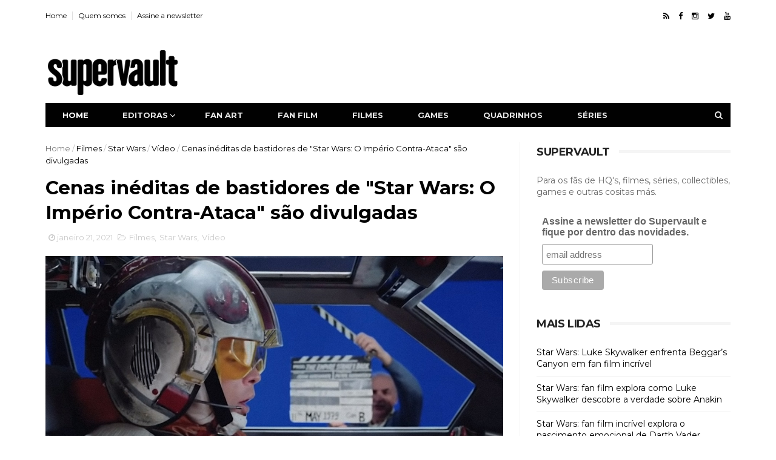

--- FILE ---
content_type: text/html; charset=utf-8
request_url: https://www.google.com/recaptcha/api2/aframe
body_size: 267
content:
<!DOCTYPE HTML><html><head><meta http-equiv="content-type" content="text/html; charset=UTF-8"></head><body><script nonce="IW1UKjScTrMivfhb7Hw5hA">/** Anti-fraud and anti-abuse applications only. See google.com/recaptcha */ try{var clients={'sodar':'https://pagead2.googlesyndication.com/pagead/sodar?'};window.addEventListener("message",function(a){try{if(a.source===window.parent){var b=JSON.parse(a.data);var c=clients[b['id']];if(c){var d=document.createElement('img');d.src=c+b['params']+'&rc='+(localStorage.getItem("rc::a")?sessionStorage.getItem("rc::b"):"");window.document.body.appendChild(d);sessionStorage.setItem("rc::e",parseInt(sessionStorage.getItem("rc::e")||0)+1);localStorage.setItem("rc::h",'1769914315995');}}}catch(b){}});window.parent.postMessage("_grecaptcha_ready", "*");}catch(b){}</script></body></html>

--- FILE ---
content_type: text/javascript; charset=UTF-8
request_url: https://www.supervault.com.br/feeds/posts/default/-/V%C3%ADdeo?alt=json-in-script&max-results=3&callback=jQuery1110047284344224271213_1769914311633&_=1769914311634
body_size: 7083
content:
// API callback
jQuery1110047284344224271213_1769914311633({"version":"1.0","encoding":"UTF-8","feed":{"xmlns":"http://www.w3.org/2005/Atom","xmlns$openSearch":"http://a9.com/-/spec/opensearchrss/1.0/","xmlns$blogger":"http://schemas.google.com/blogger/2008","xmlns$georss":"http://www.georss.org/georss","xmlns$gd":"http://schemas.google.com/g/2005","xmlns$thr":"http://purl.org/syndication/thread/1.0","id":{"$t":"tag:blogger.com,1999:blog-1470480755507451656"},"updated":{"$t":"2026-01-27T09:10:35.072-03:00"},"category":[{"term":"Vídeo"},{"term":"Filmes"},{"term":"Star Wars"},{"term":"Marvel"},{"term":"Fan Film"},{"term":"Fan Art"},{"term":"DC Comics"},{"term":"Games"},{"term":"Séries"},{"term":"Trailer"},{"term":"HQ"},{"term":"Batman"},{"term":"Collectibles"},{"term":"Homem-Aranha"},{"term":"Superman"},{"term":"Vingadores"},{"term":"Netflix"},{"term":"Iron Man"},{"term":"Capitão América"},{"term":"Hulk"},{"term":"GTA"},{"term":"Eventos"},{"term":"Thor"},{"term":"Disney+"},{"term":"Comic Con Experience"},{"term":"Wolverine"},{"term":"HBO Max"},{"term":"Mulher Maravilha"},{"term":"Demolidor"},{"term":"Game of Thrones"},{"term":"Guardiões da Galáxia"},{"term":"Tutorial"},{"term":"Cursos"},{"term":"Pantera Negra"},{"term":"Doctor Strange"},{"term":"Homem Formiga"},{"term":"X-Men"},{"term":"Amazon"},{"term":"Image Comics"},{"term":"Justiceiro"},{"term":"Frank Miller"},{"term":"Red Dead Redemption"},{"term":"Captain Marvel"},{"term":"The Walking Dead"},{"term":"Deadpool"},{"term":"Fantastic 4"},{"term":"Pixar"},{"term":"2000 AD"},{"term":"Flash"},{"term":"Judge Dredd"},{"term":"Liga da Justíça"},{"term":"S.H.I.E.L.D"},{"term":"Jessica Jones"},{"term":"Defensores"},{"term":"Esquadrão Suicida"},{"term":"Luke Cage"},{"term":"Punho de Ferro"},{"term":"Sin City"},{"term":"Westworld"},{"term":"Apple TV"},{"term":"Crônica"},{"term":"Dark Horse Comics"},{"term":"House of Cards"},{"term":"Inumanos"},{"term":"Kick-Ass"},{"term":"Machete"},{"term":"Monsterverse"},{"term":"Star Trek"}],"title":{"type":"text","$t":"supervault"},"subtitle":{"type":"html","$t":"HQ's, filmes, séries, collectibles, games e outras cositas más."},"link":[{"rel":"http://schemas.google.com/g/2005#feed","type":"application/atom+xml","href":"https:\/\/www.supervault.com.br\/feeds\/posts\/default"},{"rel":"self","type":"application/atom+xml","href":"https:\/\/www.blogger.com\/feeds\/1470480755507451656\/posts\/default\/-\/V%C3%ADdeo?alt=json-in-script\u0026max-results=3"},{"rel":"alternate","type":"text/html","href":"https:\/\/www.supervault.com.br\/search\/label\/V%C3%ADdeo"},{"rel":"hub","href":"http://pubsubhubbub.appspot.com/"},{"rel":"next","type":"application/atom+xml","href":"https:\/\/www.blogger.com\/feeds\/1470480755507451656\/posts\/default\/-\/V%C3%ADdeo\/-\/V%C3%ADdeo?alt=json-in-script\u0026start-index=4\u0026max-results=3"}],"author":[{"name":{"$t":"Daniel Rost Dreyer"},"uri":{"$t":"http:\/\/www.blogger.com\/profile\/06866773468273820968"},"email":{"$t":"noreply@blogger.com"},"gd$image":{"rel":"http://schemas.google.com/g/2005#thumbnail","width":"32","height":"32","src":"\/\/blogger.googleusercontent.com\/img\/b\/R29vZ2xl\/AVvXsEhwxUCrO6vVsyvX35NMD8bgHh6QRev0jMoYzQhklLJ8YOohlQqm9iDkZrgcDYmOLz5cyJmqMTsgEEVCoEqC-0IAUKX94P2ws47Zlv8bFQViesSR7rbTd-JN8BMMCiW-ros\/s220\/ZEROBERTO_ZOOMIN.jpg"}}],"generator":{"version":"7.00","uri":"http://www.blogger.com","$t":"Blogger"},"openSearch$totalResults":{"$t":"653"},"openSearch$startIndex":{"$t":"1"},"openSearch$itemsPerPage":{"$t":"3"},"entry":[{"id":{"$t":"tag:blogger.com,1999:blog-1470480755507451656.post-3688682636243999144"},"published":{"$t":"2026-01-22T16:13:00.008-03:00"},"updated":{"$t":"2026-01-22T16:52:06.985-03:00"},"category":[{"scheme":"http://www.blogger.com/atom/ns#","term":"Apple TV"},{"scheme":"http://www.blogger.com/atom/ns#","term":"Filmes"},{"scheme":"http://www.blogger.com/atom/ns#","term":"HBO Max"},{"scheme":"http://www.blogger.com/atom/ns#","term":"Netflix"},{"scheme":"http://www.blogger.com/atom/ns#","term":"Trailer"},{"scheme":"http://www.blogger.com/atom/ns#","term":"Vídeo"}],"title":{"type":"text","$t":"Oscar 2026: onde assistir aos indicados a Melhor Filme"},"content":{"type":"html","$t":"\u003Cdiv class=\"separator\" style=\"clear: both; text-align: center;\"\u003E\u003Ca href=\"https:\/\/blogger.googleusercontent.com\/img\/b\/R29vZ2xl\/AVvXsEgWtJll_TjHCRYJHPTpEPqm-V9j8y8f9rntRsuGGpKd0dqCNcPiGawgZlSzM9E2sNjN80YF0WjLLkgoFBr-DQUpLCvYsJZKpC_7Okzf0EI-_IltgF4wNHcMQwxAcq1nrUv5w4sGJwuTf3_6nRSTsrjUv4gAAjohDt29_msWNguzK2cvextn3Zpq2LWjB-6O\/s1200\/oscar-2026-indicados-melhor-filme.jpg\" style=\"margin-left: 1em; margin-right: 1em;\"\u003E\u003Cimg alt=\"Indicados ao Oscar 2026 na categoria Melhor Filme\" border=\"0\" data-original-height=\"650\" data-original-width=\"1200\" src=\"https:\/\/blogger.googleusercontent.com\/img\/b\/R29vZ2xl\/AVvXsEgWtJll_TjHCRYJHPTpEPqm-V9j8y8f9rntRsuGGpKd0dqCNcPiGawgZlSzM9E2sNjN80YF0WjLLkgoFBr-DQUpLCvYsJZKpC_7Okzf0EI-_IltgF4wNHcMQwxAcq1nrUv5w4sGJwuTf3_6nRSTsrjUv4gAAjohDt29_msWNguzK2cvextn3Zpq2LWjB-6O\/s16000\/oscar-2026-indicados-melhor-filme.jpg\" title=\"Oscar 2026: filmes indicados a Melhor Filme\" \/\u003E\u003C\/a\u003E\u003C\/div\u003E\u003Cbr \/\u003E\u003Cdiv\u003EA temporada mais aguardada do cinema finalmente começou. A \u003Cb\u003EAcademia de Artes e Ciências Cinematográficas de Hollywood\u003C\/b\u003E anunciou os indicados à \u003Cb\u003E98ª edição do Oscar\u003C\/b\u003E, dando início à tradicional maratona de filmes que disputam as principais estatuetas da maior premiação da indústria cinematográfica.\u003C\/div\u003E\u003Cbr \/\u003E\n\nAo todo, dez produções concorrem ao prêmio de \u003Cb\u003EMelhor Filme em 2026\u003C\/b\u003E, e a boa notícia é que grande parte delas já está disponível no Brasil, seja nos cinemas ou nas principais plataformas de streaming. Entre os destaques deste ano está o brasileiro \u003Cb\u003E“O Agente Secreto”\u003C\/b\u003E, novo longa de Kleber Mendonça Filho, que repete um feito histórico recente ao colocar o Brasil novamente na principal disputa da noite.\u003Cbr \/\u003E\u003Cbr \/\u003E\n\nAmbientado em 1977, durante a ditadura cívico-militar, “O Agente Secreto” acompanha Marcelo, personagem de Wagner Moura, que tenta reconstruir sua vida ao deixar São Paulo rumo ao Recife. O que deveria ser um recomeço pacífico acaba se tornando um mergulho no caos, especialmente ao chegar à capital pernambucana em plena semana de Carnaval. \u003Cb\u003EO filme está atualmente em cartaz nos cinemas brasileiros.\u003C\/b\u003E\u003Cdiv\u003E\u003Cbr \/\u003E\u003C\/div\u003E\u003Cstyle\u003E.embed-container { position: relative; padding-bottom: 56.25%; height: 0; overflow: hidden; max-width: 100%; } .embed-container iframe, .embed-container object, .embed-container embed { position: absolute; top: 0; left: 0; width: 100%; height: 100%; }\u003C\/style\u003E\u003Cdiv class=\"embed-container\"\u003E\u003Ciframe allowfullscreen=\"\" frameborder=\"0\" src=\"https:\/\/www.youtube.com\/embed\/AOBPXs_euPA\"\u003E\u003C\/iframe\u003E\u003C\/div\u003E\u003Cdiv\u003E\u003Cbr \/\u003EOutro forte concorrente é \u003Cb\u003E“Hamnet: A Vida Antes de Hamlet”\u003C\/b\u003E, dirigido por Chloé Zhao. O longa revisita o luto vivido por William Shakespeare e sua esposa Agnes após a perda do filho, trazendo uma abordagem sensível e poderosa que dialoga diretamente com a criação de uma das maiores obras do teatro ocidental. \u003Cb\u003EO filme também está em exibição nos cinemas.\u003C\/b\u003E\u003Cbr \/\u003E\u003Cbr \/\u003E\u003Cstyle\u003E.embed-container { position: relative; padding-bottom: 56.25%; height: 0; overflow: hidden; max-width: 100%; } .embed-container iframe, .embed-container object, .embed-container embed { position: absolute; top: 0; left: 0; width: 100%; height: 100%; }\u003C\/style\u003E\u003Cdiv class=\"embed-container\"\u003E\u003Ciframe allowfullscreen=\"\" frameborder=\"0\" src=\"https:\/\/www.youtube.com\/embed\/VSgmc5CqdC0\"\u003E\u003C\/iframe\u003E\u003C\/div\u003E\u003Cbr \/\u003E\u003Cb\u003E“Marty Supreme”\u003C\/b\u003E apresenta uma história de ambição e talento ao acompanhar Marty Mauser, um prodígio do tênis de mesa disposto a tudo para conquistar reconhecimento. A produção aposta em uma narrativa energética e \u003Cb\u003Ejá pode ser conferida nas salas de cinema.\u003Cbr \/\u003E\u003C\/b\u003E\u003Cbr \/\u003E\n\u003Cstyle\u003E.embed-container { position: relative; padding-bottom: 56.25%; height: 0; overflow: hidden; max-width: 100%; } .embed-container iframe, .embed-container object, .embed-container embed { position: absolute; top: 0; left: 0; width: 100%; height: 100%; }\u003C\/style\u003E\u003Cdiv class=\"embed-container\"\u003E\u003Ciframe allowfullscreen=\"\" frameborder=\"0\" src=\"https:\/\/www.youtube.com\/embed\/SovoTyFeF-I\"\u003E\u003C\/iframe\u003E\u003C\/div\u003E\n  \u003Cbr \/\u003EJá \u003Cb\u003E“Pecadores”\u003C\/b\u003E, dirigido por Ryan Coogler, leva o público a uma trama intensa sobre dois irmãos gêmeos que retornam à cidade natal tentando deixar o passado para trás, apenas para descobrir que um mal ainda maior os aguarda. \u003Cb\u003EO filme está disponível no catálogo da HBO Max.\u003C\/b\u003E\u003Cbr \/\u003E\u003Cbr \/\u003E\u003Cstyle\u003E.embed-container { position: relative; padding-bottom: 56.25%; height: 0; overflow: hidden; max-width: 100%; } .embed-container iframe, .embed-container object, .embed-container embed { position: absolute; top: 0; left: 0; width: 100%; height: 100%; }\u003C\/style\u003E\u003Cdiv class=\"embed-container\"\u003E\u003Ciframe allowfullscreen=\"\" frameborder=\"0\" src=\"https:\/\/www.youtube.com\/embed\/YK4H0e5v_ko\"\u003E\u003C\/iframe\u003E\u003C\/div\u003E\u003Cbr \/\u003ETambém na HBO Max está \u003Cb\u003E“Uma Batalha Após a Outra”\u003C\/b\u003E, que acompanha Bob, um ex-revolucionário vivendo à margem da sociedade, cuja vida vira de cabeça para baixo quando seu antigo inimigo ressurge e sua filha desaparece. A narrativa mistura paranoia, humor ácido e drama familiar.\u003Cbr \/\u003E\u003Cbr \/\u003E\u003Cstyle\u003E.embed-container { position: relative; padding-bottom: 56.25%; height: 0; overflow: hidden; max-width: 100%; } .embed-container iframe, .embed-container object, .embed-container embed { position: absolute; top: 0; left: 0; width: 100%; height: 100%; }\u003C\/style\u003E\u003Cdiv class=\"embed-container\"\u003E\u003Ciframe allowfullscreen=\"\" frameborder=\"0\" src=\"https:\/\/www.youtube.com\/embed\/_y9W___Qgp4\"\u003E\u003C\/iframe\u003E\u003C\/div\u003E\u003Cbr \/\u003E\u003Cb\u003E“Valor Sentimental”\u003C\/b\u003E, exibido nos cinemas, mergulha nas complexas relações familiares ao mostrar o reencontro de duas irmãs com o pai distante, um cineasta carismático e controverso. O conflito ganha novas camadas quando uma decisão profissional reabre feridas antigas.\u003Cbr \/\u003E\u003Cbr \/\u003E\u003Cstyle\u003E.embed-container { position: relative; padding-bottom: 56.25%; height: 0; overflow: hidden; max-width: 100%; } .embed-container iframe, .embed-container object, .embed-container embed { position: absolute; top: 0; left: 0; width: 100%; height: 100%; }\u003C\/style\u003E\u003Cdiv class=\"embed-container\"\u003E\u003Ciframe allowfullscreen=\"\" frameborder=\"0\" src=\"https:\/\/www.youtube.com\/embed\/tqvQBmvrCSs\"\u003E\u003C\/iframe\u003E\u003C\/div\u003E\u003Cbr \/\u003ENa Netflix, dois indicados chamam atenção. \u003Cb\u003E“Frankenstein”\u003C\/b\u003E, dirigido por Guillermo del Toro, traz uma releitura ambiciosa da obra de Mary Shelley, com Oscar Isaac no papel do cientista Victor Frankenstein.\u0026nbsp;\u003Cbr \/\u003E\u003Cbr \/\u003E\n\u003Cstyle\u003E.embed-container { position: relative; padding-bottom: 56.25%; height: 0; overflow: hidden; max-width: 100%; } .embed-container iframe, .embed-container object, .embed-container embed { position: absolute; top: 0; left: 0; width: 100%; height: 100%; }\u003C\/style\u003E\u003Cdiv class=\"embed-container\"\u003E\u003Ciframe allowfullscreen=\"\" frameborder=\"0\" src=\"https:\/\/www.youtube.com\/embed\/cUBwyE-oDNw\"\u003E\u003C\/iframe\u003E\u003C\/div\u003E\u003Cbr \/\u003EJá \u003Cb\u003E“Sonhos de Trem”\u003C\/b\u003E, dirigido por Clint Bentley, acompanha a vida simples de um lenhador em meio às transformações dos Estados Unidos do início do século XX, apostando em uma narrativa contemplativa sobre amor e perda.\u003Cbr \/\u003E\n  \u003Cbr \/\u003E\u003Cstyle\u003E.embed-container { position: relative; padding-bottom: 56.25%; height: 0; overflow: hidden; max-width: 100%; } .embed-container iframe, .embed-container object, .embed-container embed { position: absolute; top: 0; left: 0; width: 100%; height: 100%; }\u003C\/style\u003E\u003Cdiv class=\"embed-container\"\u003E\u003Ciframe allowfullscreen=\"\" frameborder=\"0\" src=\"https:\/\/www.youtube.com\/embed\/e7p9mreTgZQ\"\u003E\u003C\/iframe\u003E\u003C\/div\u003E\u003Cbr \/\u003E\u003Cb\u003E“Bugonia”\u003C\/b\u003E, nova colaboração entre Yorgos Lanthimos e Emma Stone, mistura conspiração e sátira ao contar a história de jovens obcecados por teorias que sequestram uma CEO acreditando que ela seja uma alienígena. \u003Cb\u003EO filme está em cartaz nos cinemas e também disponível para aluguel em plataformas digitais.\u003C\/b\u003E\u003Cbr \/\u003E\u003Cbr \/\u003E\n\u003Cstyle\u003E.embed-container { position: relative; padding-bottom: 56.25%; height: 0; overflow: hidden; max-width: 100%; } .embed-container iframe, .embed-container object, .embed-container embed { position: absolute; top: 0; left: 0; width: 100%; height: 100%; }\u003C\/style\u003E\u003Cdiv class=\"embed-container\"\u003E\u003Ciframe allowfullscreen=\"\" frameborder=\"0\" src=\"https:\/\/www.youtube.com\/embed\/S7TnvaZg9jI\"\u003E\u003C\/iframe\u003E\u003C\/div\u003E\n  \u003Cbr \/\u003EFechando a lista está \u003Cb\u003E“F1 – O Filme”\u003C\/b\u003E, dirigido por Joseph Kosinski, que acompanha Sonny Hayes, uma lenda do automobilismo que retorna da aposentadoria para liderar uma equipe de Fórmula 1 em crise. O longa está disponível no \u003Cb\u003EApple TV+.\u003C\/b\u003E\u003Cbr \/\u003E\u003Cbr \/\u003E\n\u003Cstyle\u003E.embed-container { position: relative; padding-bottom: 56.25%; height: 0; overflow: hidden; max-width: 100%; } .embed-container iframe, .embed-container object, .embed-container embed { position: absolute; top: 0; left: 0; width: 100%; height: 100%; }\u003C\/style\u003E\u003Cdiv class=\"embed-container\"\u003E\u003Ciframe allowfullscreen=\"\" frameborder=\"0\" src=\"https:\/\/www.youtube.com\/embed\/hbNVZvDr9U0\"\u003E\u003C\/iframe\u003E\u003C\/div\u003E\n  \u003Cbr \/\u003EA votação para definir os vencedores acontece entre 26 de fevereiro e 5 de março, e a cerimônia do Oscar 2026 está marcada para o dia 15 de março, em Los Angeles. Até lá, a disputa promete esquentar.\u003Cbr \/\u003E\n\n\u003Cbr \/\u003E \u003Ci\u003E» Quer receber novidades como essa e muito mais no seu e-mail? \u003Ca href=\"https:\/\/mailchi.mp\/69d766a06cae\/supervault\" target=\"_blank\"\u003E\u003Cb\u003EClique aqui\u003C\/b\u003E\u003C\/a\u003E e assine a newsletter do Supervault.\u003C\/i\u003E\u003C\/div\u003E"},"link":[{"rel":"replies","type":"application/atom+xml","href":"https:\/\/www.supervault.com.br\/feeds\/3688682636243999144\/comments\/default","title":"Postar comentários"},{"rel":"replies","type":"text/html","href":"https:\/\/www.supervault.com.br\/2026\/01\/oscar-2026-onde-assistir-aos-indicados.html#comment-form","title":"0 Comentários"},{"rel":"edit","type":"application/atom+xml","href":"https:\/\/www.blogger.com\/feeds\/1470480755507451656\/posts\/default\/3688682636243999144"},{"rel":"self","type":"application/atom+xml","href":"https:\/\/www.blogger.com\/feeds\/1470480755507451656\/posts\/default\/3688682636243999144"},{"rel":"alternate","type":"text/html","href":"https:\/\/www.supervault.com.br\/2026\/01\/oscar-2026-onde-assistir-aos-indicados.html","title":"Oscar 2026: onde assistir aos indicados a Melhor Filme"}],"author":[{"name":{"$t":"Daniel Rost Dreyer"},"uri":{"$t":"http:\/\/www.blogger.com\/profile\/06866773468273820968"},"email":{"$t":"noreply@blogger.com"},"gd$image":{"rel":"http://schemas.google.com/g/2005#thumbnail","width":"32","height":"32","src":"\/\/blogger.googleusercontent.com\/img\/b\/R29vZ2xl\/AVvXsEhwxUCrO6vVsyvX35NMD8bgHh6QRev0jMoYzQhklLJ8YOohlQqm9iDkZrgcDYmOLz5cyJmqMTsgEEVCoEqC-0IAUKX94P2ws47Zlv8bFQViesSR7rbTd-JN8BMMCiW-ros\/s220\/ZEROBERTO_ZOOMIN.jpg"}}],"media$thumbnail":{"xmlns$media":"http://search.yahoo.com/mrss/","url":"https:\/\/blogger.googleusercontent.com\/img\/b\/R29vZ2xl\/AVvXsEgWtJll_TjHCRYJHPTpEPqm-V9j8y8f9rntRsuGGpKd0dqCNcPiGawgZlSzM9E2sNjN80YF0WjLLkgoFBr-DQUpLCvYsJZKpC_7Okzf0EI-_IltgF4wNHcMQwxAcq1nrUv5w4sGJwuTf3_6nRSTsrjUv4gAAjohDt29_msWNguzK2cvextn3Zpq2LWjB-6O\/s72-c\/oscar-2026-indicados-melhor-filme.jpg","height":"72","width":"72"},"thr$total":{"$t":"0"}},{"id":{"$t":"tag:blogger.com,1999:blog-1470480755507451656.post-1322473005970952661"},"published":{"$t":"2026-01-15T17:41:00.001-03:00"},"updated":{"$t":"2026-01-15T17:41:20.425-03:00"},"category":[{"scheme":"http://www.blogger.com/atom/ns#","term":"Fan Film"},{"scheme":"http://www.blogger.com/atom/ns#","term":"Star Wars"},{"scheme":"http://www.blogger.com/atom/ns#","term":"Vídeo"}],"title":{"type":"text","$t":"Star Wars: fan film explora como Luke Skywalker descobre a verdade sobre Anakin"},"content":{"type":"html","$t":"\u003Cdiv class=\"separator\" style=\"clear: both; text-align: center;\"\u003E\u003Ca href=\"https:\/\/blogger.googleusercontent.com\/img\/b\/R29vZ2xl\/AVvXsEiEIfOf-vxtRpSBcLf_rO8NToiwDY9RLG7KDTMFXeNPeoU5-RtVhYJjiFtJmHHUXYVLB63z07HA6kW3ooFL2FAxg-B_XTse_WFtUcsDLJ5CkCJh0d-gWGoZ0Ndv_bRSrpSEuqRHN51P_N5XjkeV4mjIlKLGbVvqfOnNN5WVAOwSHfqFeP37fWmuT12WJk0l\/s1200\/fan-film-explora-como-luke-skywalker-descobre-a-verdade-sobre-seu-pai.jpg\" style=\"margin-left: 1em; margin-right: 1em;\"\u003E\u003Cimg alt=\"Anakin Skywalker em destaque como tema central do fan film\" border=\"0\" data-original-height=\"650\" data-original-width=\"1200\" src=\"https:\/\/blogger.googleusercontent.com\/img\/b\/R29vZ2xl\/AVvXsEiEIfOf-vxtRpSBcLf_rO8NToiwDY9RLG7KDTMFXeNPeoU5-RtVhYJjiFtJmHHUXYVLB63z07HA6kW3ooFL2FAxg-B_XTse_WFtUcsDLJ5CkCJh0d-gWGoZ0Ndv_bRSrpSEuqRHN51P_N5XjkeV4mjIlKLGbVvqfOnNN5WVAOwSHfqFeP37fWmuT12WJk0l\/s16000\/fan-film-explora-como-luke-skywalker-descobre-a-verdade-sobre-seu-pai.jpg\" title=\"Fan film explora como Luke lida com o passado de Anakin Skywalker\" \/\u003E\u003C\/a\u003E\u003C\/div\u003E\u003Cdiv\u003E\u003Cbr \/\u003E\u003C\/div\u003E\u003Ci\u003EAhsoka revela a Luke a verdade sobre Anakin em emocionante fan film incrível de Star Wars\u003C\/i\u003E\u003Cbr \/\u003E\u003Cbr \/\u003EO fan film \u003Cb\u003ELuke Learns from Ahsoka Who His Father Really Was\u003C\/b\u003E, publicado no canal Lost Holocrons, se passa em 9 ABY, pouco antes de Luke resgatar Grogu e começar a erguer seu novo Templo Jedi.\u0026nbsp;\u003Cdiv\u003E\u003Cbr \/\u003E\u003C\/div\u003E\u003Cdiv\u003ENesse período de transição e autodescoberta, o jovem Skywalker recebe algo muito mais poderoso que treinamento: verdade e memória. Ahsoka compartilha com ele lembranças e visões do homem que Anakin foi, não apenas como Jedi ou Sith, mas como amigo, mestre e alguém profundamente dividido pela dor e pelas escolhas erradas.\n\n\u003Cbr \/\u003E\u003Cbr \/\u003E\n\nO vídeo, inteiramente produzido por fãs, é uma obra de ficção especulativa criada com muito carinho e atenção aos detalhes. A ambientação e os diálogos oferecem um raro vislumbre emocional da saga, algo que vai além das batalhas e dos sabres de luz. Aqui, o foco está na herança espiritual que conecta duas gerações de Jedi e no peso que o nome Skywalker carrega.\n\n\u003Cbr \/\u003E\u003Cbr \/\u003E\n\nApesar de não ser conteúdo oficial da Lucasfilm ou da Disney, a produção é uma verdadeira carta de amor ao universo expandido de Star Wars. Uma história imaginada com respeito ao cânone e que nos lembra da riqueza emocional possível entre os episódios, cenas e silêncios da galáxia muito, muito distante.\n\n\u003Cbr \/\u003E\u003Cbr \/\u003E\n\nAssista ao vídeo completo abaixo.\n\u003Ci\u003EPara ativar as legendas em português, clique na engrenagem de configurações no canto inferior do vídeo, vá em \"Legendas\/CC\", selecione \"Traduzir automaticamente\" e escolha \"Português\":\u003C\/i\u003E\u003C\/div\u003E\n\u003Cbr \/\u003E\n\u003Cstyle\u003E.embed-container { position: relative; padding-bottom: 56.25%; height: 0; overflow: hidden; max-width: 100%; } .embed-container iframe, .embed-container object, .embed-container embed { position: absolute; top: 0; left: 0; width: 100%; height: 100%; }\u003C\/style\u003E\u003Cdiv class=\"embed-container\"\u003E\u003Ciframe allowfullscreen=\"\" frameborder=\"0\" src=\"https:\/\/www.youtube.com\/embed\/vCmMfZi2L-g\"\u003E\u003C\/iframe\u003E\u003C\/div\u003E\n\u003Cbr \/\u003E\n\u003Ci\u003E» Quer receber novidades como essa e muito mais no seu e-mail? \u003Ca href=\"https:\/\/mailchi.mp\/69d766a06cae\/supervault\" target=\"_blank\"\u003E\u003Cb\u003EClique aqui\u003C\/b\u003E\u003C\/a\u003E e assine a newsletter do Supervault.\u003C\/i\u003E"},"link":[{"rel":"replies","type":"application/atom+xml","href":"https:\/\/www.supervault.com.br\/feeds\/1322473005970952661\/comments\/default","title":"Postar comentários"},{"rel":"replies","type":"text/html","href":"https:\/\/www.supervault.com.br\/2026\/01\/star-wars-fan-film-explora-como-luke.html#comment-form","title":"0 Comentários"},{"rel":"edit","type":"application/atom+xml","href":"https:\/\/www.blogger.com\/feeds\/1470480755507451656\/posts\/default\/1322473005970952661"},{"rel":"self","type":"application/atom+xml","href":"https:\/\/www.blogger.com\/feeds\/1470480755507451656\/posts\/default\/1322473005970952661"},{"rel":"alternate","type":"text/html","href":"https:\/\/www.supervault.com.br\/2026\/01\/star-wars-fan-film-explora-como-luke.html","title":"Star Wars: fan film explora como Luke Skywalker descobre a verdade sobre Anakin"}],"author":[{"name":{"$t":"Daniel Rost Dreyer"},"uri":{"$t":"http:\/\/www.blogger.com\/profile\/06866773468273820968"},"email":{"$t":"noreply@blogger.com"},"gd$image":{"rel":"http://schemas.google.com/g/2005#thumbnail","width":"32","height":"32","src":"\/\/blogger.googleusercontent.com\/img\/b\/R29vZ2xl\/AVvXsEhwxUCrO6vVsyvX35NMD8bgHh6QRev0jMoYzQhklLJ8YOohlQqm9iDkZrgcDYmOLz5cyJmqMTsgEEVCoEqC-0IAUKX94P2ws47Zlv8bFQViesSR7rbTd-JN8BMMCiW-ros\/s220\/ZEROBERTO_ZOOMIN.jpg"}}],"media$thumbnail":{"xmlns$media":"http://search.yahoo.com/mrss/","url":"https:\/\/blogger.googleusercontent.com\/img\/b\/R29vZ2xl\/AVvXsEiEIfOf-vxtRpSBcLf_rO8NToiwDY9RLG7KDTMFXeNPeoU5-RtVhYJjiFtJmHHUXYVLB63z07HA6kW3ooFL2FAxg-B_XTse_WFtUcsDLJ5CkCJh0d-gWGoZ0Ndv_bRSrpSEuqRHN51P_N5XjkeV4mjIlKLGbVvqfOnNN5WVAOwSHfqFeP37fWmuT12WJk0l\/s72-c\/fan-film-explora-como-luke-skywalker-descobre-a-verdade-sobre-seu-pai.jpg","height":"72","width":"72"},"thr$total":{"$t":"0"}},{"id":{"$t":"tag:blogger.com,1999:blog-1470480755507451656.post-3631659549455055356"},"published":{"$t":"2026-01-09T17:46:00.003-03:00"},"updated":{"$t":"2026-01-09T17:46:28.440-03:00"},"category":[{"scheme":"http://www.blogger.com/atom/ns#","term":"Fan Film"},{"scheme":"http://www.blogger.com/atom/ns#","term":"Star Wars"},{"scheme":"http://www.blogger.com/atom/ns#","term":"Vídeo"}],"title":{"type":"text","$t":"Star Wars: Luke Skywalker enfrenta Beggar’s Canyon em fan film incrível"},"content":{"type":"html","$t":"\u003Cdiv class=\"separator\" style=\"clear: both; text-align: center;\"\u003E\u003Ca href=\"https:\/\/blogger.googleusercontent.com\/img\/b\/R29vZ2xl\/AVvXsEiiabRnjzp6I9GRXHOUIUpR2qmH2s7fiSpWRxeCzkWDUUCgA8mcLtWdlvJ7KQlsGvW8iTADUovvpTf_aB8_WbmW2D5Wdu5FXyv_7j1-eXa1bBbhj4X-bPc5WPrsnWw-DyVaNrzYgOtbCKxIWzr4fMJrn4xVtyCSnXi1Auxwnh0LNyH5rvk0K5aEyvFQHaom\/s1200\/luke-skywalker-enfrenta-beggars-canyon-em-fan-film-marcante.jpg\" style=\"margin-left: 1em; margin-right: 1em;\"\u003E\u003Cimg alt=\"Luke Skywalker em cena do fan film Beggar's Canyon, entre os episódios V e VI de Star Wars\" border=\"0\" data-original-height=\"650\" data-original-width=\"1200\" src=\"https:\/\/blogger.googleusercontent.com\/img\/b\/R29vZ2xl\/AVvXsEiiabRnjzp6I9GRXHOUIUpR2qmH2s7fiSpWRxeCzkWDUUCgA8mcLtWdlvJ7KQlsGvW8iTADUovvpTf_aB8_WbmW2D5Wdu5FXyv_7j1-eXa1bBbhj4X-bPc5WPrsnWw-DyVaNrzYgOtbCKxIWzr4fMJrn4xVtyCSnXi1Auxwnh0LNyH5rvk0K5aEyvFQHaom\/s16000\/luke-skywalker-enfrenta-beggars-canyon-em-fan-film-marcante.jpg\" title=\"Cena de Beggar’s Canyon, fan film de Star Wars com Luke Skywalker\" \/\u003E\u003C\/a\u003E\u003C\/div\u003E\u003Cdiv\u003E\u003Cbr \/\u003E\u003C\/div\u003E\u003Ci\u003EEntre a dúvida e a esperança: Luke Skywalker encara seu maior desafio em Beggar’s Canyon\u003C\/i\u003E\u003Cdiv\u003E\u003Cbr \/\u003E\n\nÉ nos intervalos silenciosos entre as grandes batalhas que os heróis mais crescem e é justamente nesse espaço entre O Império Contra-Ataca e O Retorno de Jedi que se passa\u003Cb\u003E Beggar’s Canyon\u003C\/b\u003E, um \u003Ci\u003Efan film\u003C\/i\u003E que explora a jornada interna (e externa) de Luke Skywalker como poucos conseguiram fazer.\u003C\/div\u003E\u003Cdiv\u003E\u003Cbr \/\u003E\u003C\/div\u003E\u003Cdiv\u003EPublicado no canal \u003Cb\u003EStar Wars: Lost Legends\u003C\/b\u003E, o curta mergulha no momento em que Luke, ferido e abalado pela revelação sobre Darth Vader, busca entender o que significa ser um Jedi e o que ainda falta para se tornar um.\n\n\u003Cbr \/\u003E\u003Cbr \/\u003E\n\nDevastado após perder sua mão, seu sabre e sua inocência em Bespin, Luke retorna a Tatooine em busca de respostas. Inspirado por uma menção de Yoda sobre antigos textos Jedi, ele parte rumo aos confins do planeta desértico para completar sua transformação. A trilha leva o jovem Skywalker a um “poço da Força”, um lugar raro e sagrado, onde energias se concentram para proteger artefatos de imenso poder. Entre eles, um cristal Kyber deixado por Obi-Wan especialmente para ele.\n\n\u003Cbr \/\u003E\u003Cbr \/\u003E\n\nPara alcançar esse fragmento essencial de seu futuro sabre de luz, Luke precisa enfrentar o lendário Beggar’s Canyon. Antigo palco de corridas pod em tempos mais alegres, o local agora representa uma prova de fogo. Um labirinto de penhascos e perigos naturais que exige mais do que força: exige equilíbrio, paciência e fé.\n\n\u003Cbr \/\u003E\u003Cbr \/\u003EAssista ao fan film completo abaixo. Para ativar as legendas em português, clique na engrenagem de configurações no canto inferior do vídeo, vá em \"Legendas\/CC\", selecione \"Traduzir automaticamente\" e escolha \"Português\":\n\n\u003Cbr \/\u003E\u003Cbr \/\u003E\n\n\u003Cstyle\u003E.embed-container { position: relative; padding-bottom: 56.25%; height: 0; overflow: hidden; max-width: 100%; } .embed-container iframe, .embed-container object, .embed-container embed { position: absolute; top: 0; left: 0; width: 100%; height: 100%; }\u003C\/style\u003E\u003Cdiv class=\"embed-container\"\u003E\u003Ciframe allowfullscreen=\"\" frameborder=\"0\" src=\"https:\/\/www.youtube.com\/embed\/SGJC4Hnz3m0\"\u003E\u003C\/iframe\u003E\u003C\/div\u003E\n\u003Cbr \/\u003E\u003Ci\u003E» Quer receber novidades como essa e muito mais no seu e-mail? \u003Ca href=\"https:\/\/mailchi.mp\/69d766a06cae\/supervault\" target=\"_blank\"\u003E\u003Cb\u003EClique aqui\u003C\/b\u003E\u003C\/a\u003E e assine a newsletter do Supervault.\u003C\/i\u003E\u003C\/div\u003E"},"link":[{"rel":"replies","type":"application/atom+xml","href":"https:\/\/www.supervault.com.br\/feeds\/3631659549455055356\/comments\/default","title":"Postar comentários"},{"rel":"replies","type":"text/html","href":"https:\/\/www.supervault.com.br\/2026\/01\/star-wars-luke-skywalker-enfrenta.html#comment-form","title":"0 Comentários"},{"rel":"edit","type":"application/atom+xml","href":"https:\/\/www.blogger.com\/feeds\/1470480755507451656\/posts\/default\/3631659549455055356"},{"rel":"self","type":"application/atom+xml","href":"https:\/\/www.blogger.com\/feeds\/1470480755507451656\/posts\/default\/3631659549455055356"},{"rel":"alternate","type":"text/html","href":"https:\/\/www.supervault.com.br\/2026\/01\/star-wars-luke-skywalker-enfrenta.html","title":"Star Wars: Luke Skywalker enfrenta Beggar’s Canyon em fan film incrível"}],"author":[{"name":{"$t":"Daniel Rost Dreyer"},"uri":{"$t":"http:\/\/www.blogger.com\/profile\/06866773468273820968"},"email":{"$t":"noreply@blogger.com"},"gd$image":{"rel":"http://schemas.google.com/g/2005#thumbnail","width":"32","height":"32","src":"\/\/blogger.googleusercontent.com\/img\/b\/R29vZ2xl\/AVvXsEhwxUCrO6vVsyvX35NMD8bgHh6QRev0jMoYzQhklLJ8YOohlQqm9iDkZrgcDYmOLz5cyJmqMTsgEEVCoEqC-0IAUKX94P2ws47Zlv8bFQViesSR7rbTd-JN8BMMCiW-ros\/s220\/ZEROBERTO_ZOOMIN.jpg"}}],"media$thumbnail":{"xmlns$media":"http://search.yahoo.com/mrss/","url":"https:\/\/blogger.googleusercontent.com\/img\/b\/R29vZ2xl\/AVvXsEiiabRnjzp6I9GRXHOUIUpR2qmH2s7fiSpWRxeCzkWDUUCgA8mcLtWdlvJ7KQlsGvW8iTADUovvpTf_aB8_WbmW2D5Wdu5FXyv_7j1-eXa1bBbhj4X-bPc5WPrsnWw-DyVaNrzYgOtbCKxIWzr4fMJrn4xVtyCSnXi1Auxwnh0LNyH5rvk0K5aEyvFQHaom\/s72-c\/luke-skywalker-enfrenta-beggars-canyon-em-fan-film-marcante.jpg","height":"72","width":"72"},"thr$total":{"$t":"0"}}]}});